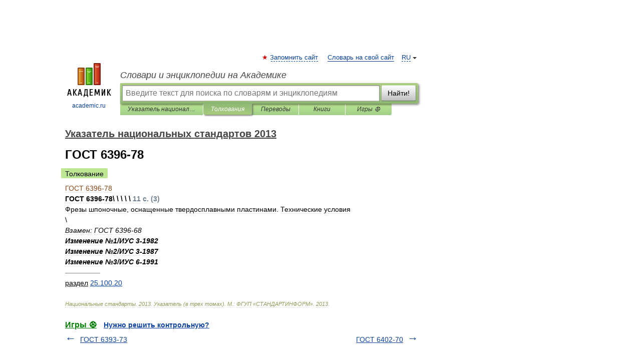

--- FILE ---
content_type: application/javascript; charset=utf-8
request_url: https://fundingchoicesmessages.google.com/f/AGSKWxVvBC4vEu9OxTsAKdViZTIWQNriZ_RevZ39lN9aA4ObwIZ97MjPaQHmixra975zJg0e2Hbbxnz7MzM-piDqYYdYvVvfUY_p87sv128_j2iQu_08ynFYOkZO4fbzyGm5kn5LyLzs8HiqtkJY5yeZvhjSAN8L7XN6tR0E1FT_bDl9LZ7Yh1lZNz5M3sPT/_-ad-970-/reklama1._ads/square//ctamlive160x160./adfoxLoader_
body_size: -1288
content:
window['89380c57-0e97-4fd2-862a-c32330f5dc14'] = true;